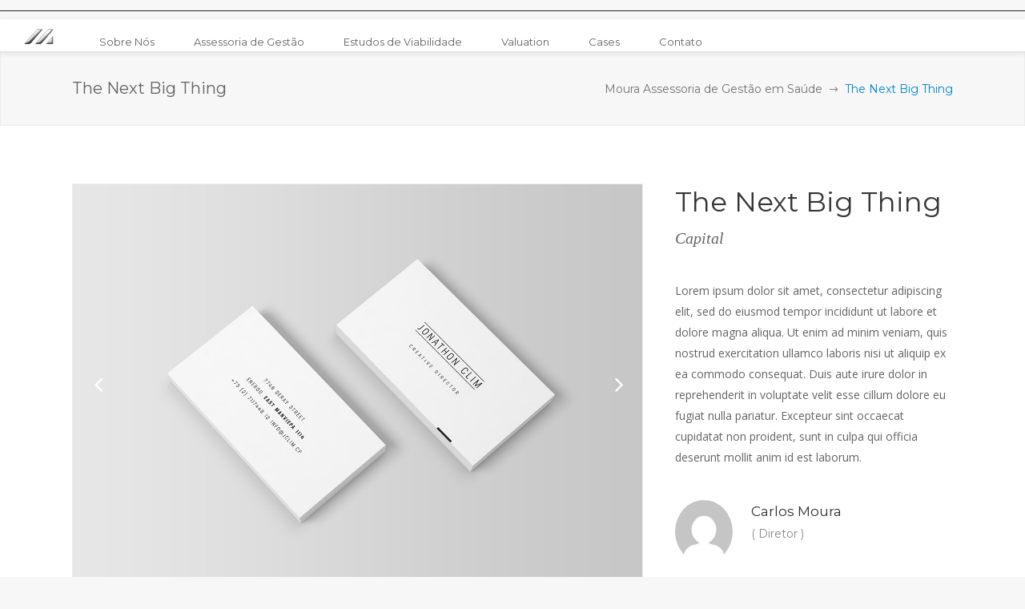

--- FILE ---
content_type: text/html; charset=UTF-8
request_url: https://mourassessoria.com.br/portfolio-item/the-next-big-thing/
body_size: 50396
content:
<!DOCTYPE html>
<html lang="pt-BR">
<head>
        	
		<meta charset="UTF-8"/>
		<link rel="profile" href="https://gmpg.org/xfn/11"/>
		<link rel="pingback" href="https://mourassessoria.com.br/xmlrpc.php"/>
				<meta name="viewport" content="width=device-width,initial-scale=1,user-scalable=no">
		
	<title>The Next Big Thing &#8211; Moura Assessoria de Gestão em Saúde</title>
<script type="application/javascript">var mkdCoreAjaxUrl = "https://mourassessoria.com.br/wp-admin/admin-ajax.php"</script><link rel='dns-prefetch' href='//fonts.googleapis.com' />
<link rel='dns-prefetch' href='//s.w.org' />
<link rel="alternate" type="application/rss+xml" title="Feed para Moura Assessoria de Gestão em Saúde &raquo;" href="https://mourassessoria.com.br/feed/" />
<link rel="alternate" type="application/rss+xml" title="Feed de comentários para Moura Assessoria de Gestão em Saúde &raquo;" href="https://mourassessoria.com.br/comments/feed/" />
<link rel="alternate" type="application/rss+xml" title="Feed de comentários para Moura Assessoria de Gestão em Saúde &raquo; The Next Big Thing" href="https://mourassessoria.com.br/portfolio-item/the-next-big-thing/feed/" />
		<script type="text/javascript">
			window._wpemojiSettings = {"baseUrl":"https:\/\/s.w.org\/images\/core\/emoji\/13.0.1\/72x72\/","ext":".png","svgUrl":"https:\/\/s.w.org\/images\/core\/emoji\/13.0.1\/svg\/","svgExt":".svg","source":{"concatemoji":"https:\/\/mourassessoria.com.br\/wp-includes\/js\/wp-emoji-release.min.js?ver=5.6.16"}};
			!function(e,a,t){var n,r,o,i=a.createElement("canvas"),p=i.getContext&&i.getContext("2d");function s(e,t){var a=String.fromCharCode;p.clearRect(0,0,i.width,i.height),p.fillText(a.apply(this,e),0,0);e=i.toDataURL();return p.clearRect(0,0,i.width,i.height),p.fillText(a.apply(this,t),0,0),e===i.toDataURL()}function c(e){var t=a.createElement("script");t.src=e,t.defer=t.type="text/javascript",a.getElementsByTagName("head")[0].appendChild(t)}for(o=Array("flag","emoji"),t.supports={everything:!0,everythingExceptFlag:!0},r=0;r<o.length;r++)t.supports[o[r]]=function(e){if(!p||!p.fillText)return!1;switch(p.textBaseline="top",p.font="600 32px Arial",e){case"flag":return s([127987,65039,8205,9895,65039],[127987,65039,8203,9895,65039])?!1:!s([55356,56826,55356,56819],[55356,56826,8203,55356,56819])&&!s([55356,57332,56128,56423,56128,56418,56128,56421,56128,56430,56128,56423,56128,56447],[55356,57332,8203,56128,56423,8203,56128,56418,8203,56128,56421,8203,56128,56430,8203,56128,56423,8203,56128,56447]);case"emoji":return!s([55357,56424,8205,55356,57212],[55357,56424,8203,55356,57212])}return!1}(o[r]),t.supports.everything=t.supports.everything&&t.supports[o[r]],"flag"!==o[r]&&(t.supports.everythingExceptFlag=t.supports.everythingExceptFlag&&t.supports[o[r]]);t.supports.everythingExceptFlag=t.supports.everythingExceptFlag&&!t.supports.flag,t.DOMReady=!1,t.readyCallback=function(){t.DOMReady=!0},t.supports.everything||(n=function(){t.readyCallback()},a.addEventListener?(a.addEventListener("DOMContentLoaded",n,!1),e.addEventListener("load",n,!1)):(e.attachEvent("onload",n),a.attachEvent("onreadystatechange",function(){"complete"===a.readyState&&t.readyCallback()})),(n=t.source||{}).concatemoji?c(n.concatemoji):n.wpemoji&&n.twemoji&&(c(n.twemoji),c(n.wpemoji)))}(window,document,window._wpemojiSettings);
		</script>
		<style type="text/css">
img.wp-smiley,
img.emoji {
	display: inline !important;
	border: none !important;
	box-shadow: none !important;
	height: 1em !important;
	width: 1em !important;
	margin: 0 .07em !important;
	vertical-align: -0.1em !important;
	background: none !important;
	padding: 0 !important;
}
</style>
	<link rel='stylesheet' id='wp-block-library-css'  href='https://mourassessoria.com.br/wp-includes/css/dist/block-library/style.min.css?ver=5.6.16' type='text/css' media='all' />
<link rel='stylesheet' id='wc-block-style-css'  href='https://mourassessoria.com.br/wp-content/plugins/woocommerce/packages/woocommerce-blocks/build/style.css?ver=2.5.16' type='text/css' media='all' />
<link rel='stylesheet' id='contact-form-7-css'  href='https://mourassessoria.com.br/wp-content/plugins/contact-form-7/includes/css/styles.css?ver=5.1.9' type='text/css' media='all' />
<link rel='stylesheet' id='rs-plugin-settings-css'  href='https://mourassessoria.com.br/wp-content/plugins/revslider/public/assets/css/rs6.css?ver=6.1.0' type='text/css' media='all' />
<style id='rs-plugin-settings-inline-css' type='text/css'>
#rs-demo-id {}
</style>
<style id='woocommerce-inline-inline-css' type='text/css'>
.woocommerce form .form-row .required { visibility: visible; }
</style>
<link rel='stylesheet' id='deploy-mikado-default-style-css'  href='https://mourassessoria.com.br/wp-content/themes/deploy/style.css?ver=5.6.16' type='text/css' media='all' />
<link rel='stylesheet' id='deploy-mikado-modules-plugins-css'  href='https://mourassessoria.com.br/wp-content/themes/deploy/assets/css/plugins.min.css?ver=5.6.16' type='text/css' media='all' />
<link rel='stylesheet' id='mediaelement-css'  href='https://mourassessoria.com.br/wp-includes/js/mediaelement/mediaelementplayer-legacy.min.css?ver=4.2.16' type='text/css' media='all' />
<link rel='stylesheet' id='wp-mediaelement-css'  href='https://mourassessoria.com.br/wp-includes/js/mediaelement/wp-mediaelement.min.css?ver=5.6.16' type='text/css' media='all' />
<link rel='stylesheet' id='deploy-mikado-modules-css'  href='https://mourassessoria.com.br/wp-content/themes/deploy/assets/css/modules.css?ver=5.6.16' type='text/css' media='all' />
<style id='deploy-mikado-modules-inline-css' type='text/css'>
.postid-189 .mkdf-content .mkdf-content-inner > .mkdf-container, .postid-189 .mkdf-content .mkdf-content-inner > .mkdf-full-width { background-color: #ffffff;}

 
pre{
    background-color : #ffffff;
    padding: 0px;
    margin: 15px 0
}
</style>
<link rel='stylesheet' id='deploy-mikado-font_awesome-css'  href='https://mourassessoria.com.br/wp-content/themes/deploy/assets/css/font-awesome/css/font-awesome.min.css?ver=5.6.16' type='text/css' media='all' />
<link rel='stylesheet' id='deploy-mikado-font_elegant-css'  href='https://mourassessoria.com.br/wp-content/themes/deploy/assets/css/elegant-icons/style.min.css?ver=5.6.16' type='text/css' media='all' />
<link rel='stylesheet' id='deploy-mikado-ion_icons-css'  href='https://mourassessoria.com.br/wp-content/themes/deploy/assets/css/ion-icons/css/ionicons.min.css?ver=5.6.16' type='text/css' media='all' />
<link rel='stylesheet' id='deploy-mikado-linea_icons-css'  href='https://mourassessoria.com.br/wp-content/themes/deploy/assets/css/linea-icons/style.css?ver=5.6.16' type='text/css' media='all' />
<link rel='stylesheet' id='deploy-mikado-simple_line_icons-css'  href='https://mourassessoria.com.br/wp-content/themes/deploy/assets/css/simple-line-icons/simple-line-icons.css?ver=5.6.16' type='text/css' media='all' />
<link rel='stylesheet' id='deploy-mikado-dripicons-css'  href='https://mourassessoria.com.br/wp-content/themes/deploy/assets/css/dripicons/dripicons.css?ver=5.6.16' type='text/css' media='all' />
<link rel='stylesheet' id='deploy-mikado-blog-css'  href='https://mourassessoria.com.br/wp-content/themes/deploy/assets/css/blog.min.css?ver=5.6.16' type='text/css' media='all' />
<link rel='stylesheet' id='deploy-mikado-woocommerce-css'  href='https://mourassessoria.com.br/wp-content/themes/deploy/assets/css/woocommerce.min.css?ver=5.6.16' type='text/css' media='all' />
<link rel='stylesheet' id='deploy-mikado-style-dynamic-css'  href='https://mourassessoria.com.br/wp-content/themes/deploy/assets/css/style_dynamic.css?ver=1591140524' type='text/css' media='all' />
<link rel='stylesheet' id='deploy-mikado-modules-responsive-css'  href='https://mourassessoria.com.br/wp-content/themes/deploy/assets/css/modules-responsive.css?ver=5.6.16' type='text/css' media='all' />
<link rel='stylesheet' id='deploy-mikado-blog-responsive-css'  href='https://mourassessoria.com.br/wp-content/themes/deploy/assets/css/blog-responsive.min.css?ver=5.6.16' type='text/css' media='all' />
<link rel='stylesheet' id='deploy-mikado-style-dynamic-responsive-css'  href='https://mourassessoria.com.br/wp-content/themes/deploy/assets/css/style_dynamic_responsive.css?ver=1591140524' type='text/css' media='all' />
<link rel='stylesheet' id='js_composer_front-css'  href='https://mourassessoria.com.br/wp-content/plugins/js_composer/assets/css/js_composer.min.css?ver=6.0.5' type='text/css' media='all' />
<link rel='stylesheet' id='deploy-mikado-google-fonts-css'  href='https://fonts.googleapis.com/css?family=Open+Sans%3A100%2C100italic%2C200%2C200italic%2C300%2C300italic%2C400%2C400italic%2C500%2C500italic%2C600%2C600italic%2C700%2C700italic%2C800%2C800italic%2C900%2C900italic%7CMontserrat%3A100%2C100italic%2C200%2C200italic%2C300%2C300italic%2C400%2C400italic%2C500%2C500italic%2C600%2C600italic%2C700%2C700italic%2C800%2C800italic%2C900%2C900italic%7COpen+Sans%3A100%2C100italic%2C200%2C200italic%2C300%2C300italic%2C400%2C400italic%2C500%2C500italic%2C600%2C600italic%2C700%2C700italic%2C800%2C800italic%2C900%2C900italic%7CMontserrat%3A100%2C100italic%2C200%2C200italic%2C300%2C300italic%2C400%2C400italic%2C500%2C500italic%2C600%2C600italic%2C700%2C700italic%2C800%2C800italic%2C900%2C900italic&#038;subset=latin%2Clatin-ext&#038;ver=1.0.0' type='text/css' media='all' />
<link rel='stylesheet' id='deploy-mikado-woocommerce-responsive-css'  href='https://mourassessoria.com.br/wp-content/themes/deploy/assets/css/woocommerce-responsive.min.css?ver=5.6.16' type='text/css' media='all' />
<!--[if lt IE 9]>
<link rel='stylesheet' id='vc_lte_ie9-css'  href='https://mourassessoria.com.br/wp-content/plugins/js_composer/assets/css/vc_lte_ie9.min.css?ver=6.0.5' type='text/css' media='screen' />
<![endif]-->
<script type='text/javascript' src='https://mourassessoria.com.br/wp-includes/js/jquery/jquery.min.js?ver=3.5.1' id='jquery-core-js'></script>
<script type='text/javascript' src='https://mourassessoria.com.br/wp-includes/js/jquery/jquery-migrate.min.js?ver=3.3.2' id='jquery-migrate-js'></script>
<script type='text/javascript' src='https://mourassessoria.com.br/wp-content/plugins/revslider/public/assets/js/revolution.tools.min.js?ver=6.0' id='tp-tools-js'></script>
<script type='text/javascript' src='https://mourassessoria.com.br/wp-content/plugins/revslider/public/assets/js/rs6.min.js?ver=6.1.0' id='revmin-js'></script>
<script type='text/javascript' src='https://mourassessoria.com.br/wp-content/plugins/woocommerce/assets/js/jquery-blockui/jquery.blockUI.min.js?ver=2.70' id='jquery-blockui-js'></script>
<script type='text/javascript' id='wc-add-to-cart-js-extra'>
/* <![CDATA[ */
var wc_add_to_cart_params = {"ajax_url":"\/wp-admin\/admin-ajax.php","wc_ajax_url":"\/?wc-ajax=%%endpoint%%","i18n_view_cart":"Ver carrinho","cart_url":"https:\/\/mourassessoria.com.br\/carrinho\/","is_cart":"","cart_redirect_after_add":"no"};
/* ]]> */
</script>
<script type='text/javascript' src='https://mourassessoria.com.br/wp-content/plugins/woocommerce/assets/js/frontend/add-to-cart.min.js?ver=4.2.5' id='wc-add-to-cart-js'></script>
<script type='text/javascript' src='https://mourassessoria.com.br/wp-content/plugins/js_composer/assets/js/vendors/woocommerce-add-to-cart.js?ver=6.0.5' id='vc_woocommerce-add-to-cart-js-js'></script>
<link rel="https://api.w.org/" href="https://mourassessoria.com.br/wp-json/" /><link rel="EditURI" type="application/rsd+xml" title="RSD" href="https://mourassessoria.com.br/xmlrpc.php?rsd" />
<link rel="wlwmanifest" type="application/wlwmanifest+xml" href="https://mourassessoria.com.br/wp-includes/wlwmanifest.xml" /> 
<meta name="generator" content="WordPress 5.6.16" />
<meta name="generator" content="WooCommerce 4.2.5" />
<link rel="canonical" href="https://mourassessoria.com.br/portfolio-item/the-next-big-thing/" />
<link rel='shortlink' href='https://mourassessoria.com.br/?p=189' />
<link rel="alternate" type="application/json+oembed" href="https://mourassessoria.com.br/wp-json/oembed/1.0/embed?url=https%3A%2F%2Fmourassessoria.com.br%2Fportfolio-item%2Fthe-next-big-thing%2F" />
<link rel="alternate" type="text/xml+oembed" href="https://mourassessoria.com.br/wp-json/oembed/1.0/embed?url=https%3A%2F%2Fmourassessoria.com.br%2Fportfolio-item%2Fthe-next-big-thing%2F&#038;format=xml" />
	<noscript><style>.woocommerce-product-gallery{ opacity: 1 !important; }</style></noscript>
	<meta name="generator" content="Powered by WPBakery Page Builder - drag and drop page builder for WordPress."/>
<meta name="generator" content="Powered by Slider Revolution 6.1.0 - responsive, Mobile-Friendly Slider Plugin for WordPress with comfortable drag and drop interface." />
<link rel="icon" href="https://mourassessoria.com.br/wp-content/uploads/2020/04/cropped-Somente-Simbolo-32x32.png" sizes="32x32" />
<link rel="icon" href="https://mourassessoria.com.br/wp-content/uploads/2020/04/cropped-Somente-Simbolo-192x192.png" sizes="192x192" />
<link rel="apple-touch-icon" href="https://mourassessoria.com.br/wp-content/uploads/2020/04/cropped-Somente-Simbolo-180x180.png" />
<meta name="msapplication-TileImage" content="https://mourassessoria.com.br/wp-content/uploads/2020/04/cropped-Somente-Simbolo-270x270.png" />
<script type="text/javascript">function setREVStartSize(a){try{var b,c=document.getElementById(a.c).parentNode.offsetWidth;if(c=0===c||isNaN(c)?window.innerWidth:c,a.tabw=void 0===a.tabw?0:parseInt(a.tabw),a.thumbw=void 0===a.thumbw?0:parseInt(a.thumbw),a.tabh=void 0===a.tabh?0:parseInt(a.tabh),a.thumbh=void 0===a.thumbh?0:parseInt(a.thumbh),a.tabhide=void 0===a.tabhide?0:parseInt(a.tabhide),a.thumbhide=void 0===a.thumbhide?0:parseInt(a.thumbhide),a.mh=void 0===a.mh||""==a.mh?0:a.mh,"fullscreen"===a.layout||"fullscreen"===a.l)b=Math.max(a.mh,window.innerHeight);else{for(var d in a.gw=Array.isArray(a.gw)?a.gw:[a.gw],a.rl)(void 0===a.gw[d]||0===a.gw[d])&&(a.gw[d]=a.gw[d-1]);for(var d in a.gh=void 0===a.el||""===a.el||Array.isArray(a.el)&&0==a.el.length?a.gh:a.el,a.gh=Array.isArray(a.gh)?a.gh:[a.gh],a.rl)(void 0===a.gh[d]||0===a.gh[d])&&(a.gh[d]=a.gh[d-1]);var e,f=Array(a.rl.length),g=0;for(var d in a.tabw=a.tabhide>=c?0:a.tabw,a.thumbw=a.thumbhide>=c?0:a.thumbw,a.tabh=a.tabhide>=c?0:a.tabh,a.thumbh=a.thumbhide>=c?0:a.thumbh,a.rl)f[d]=a.rl[d]<window.innerWidth?0:a.rl[d];for(var d in e=f[0],f)e>f[d]&&0<f[d]&&(e=f[d],g=d);var h=c>a.gw[g]+a.tabw+a.thumbw?1:(c-(a.tabw+a.thumbw))/a.gw[g];b=a.gh[g]*h+(a.tabh+a.thumbh)}void 0===window.rs_init_css&&(window.rs_init_css=document.head.appendChild(document.createElement("style"))),document.getElementById(a.c).height=b,window.rs_init_css.innerHTML+="#"+a.c+"_wrapper { height: "+b+"px }"}catch(a){console.log("Failure at Presize of Slider:"+a)}};</script>
<noscript><style> .wpb_animate_when_almost_visible { opacity: 1; }</style></noscript></head>

<body data-rsssl=1 class="portfolio-item-template-default single single-portfolio-item postid-189 theme-deploy mkd-core-1.2.2 woocommerce-no-js deploy-ver-2.1  mkdf-grid-1300 mkdf-blog-installed mkdf-header-standard mkdf-sticky-header-on-scroll-down-up mkdf-menu-with-large-icons mkdf-default-mobile-header mkdf-sticky-up-mobile-header mkdf-dropdown-animate-height mkdf-header-style-on-scroll mkdf-header-standard-full-width mkdf-full-width-wide-menu mkdf-follow-portfolio-info mkdf-search-dropdown mkdf-side-menu-slide-with-content mkdf-width-470 wpb-js-composer js-comp-ver-6.0.5 vc_responsive">
<section class="mkdf-side-menu right">
		<div class="mkdf-close-side-menu-holder">
		<div class="mkdf-close-side-menu-holder-inner">
			<a href="#" target="_self" class="mkdf-close-side-menu">
				<span aria-hidden="true" class="icon_close"></span>
			</a>
		</div>
	</div>
	</section>

<div class="mkdf-wrapper">
    <div class="mkdf-wrapper-inner">
        

<div class="mkdf-top-bar">
    		        <div class="mkdf-vertical-align-containers mkdf-50-50">
            <div class="mkdf-position-left">
                <div class="mkdf-position-left-inner">
                                    </div>
            </div>
                        <div class="mkdf-position-right">
                <div class="mkdf-position-right-inner">
                                    </div>
            </div>
        </div>
    </div>



<header class="mkdf-page-header">
        <div class="mkdf-menu-area" >
        			            <div class="mkdf-vertical-align-containers">
                <div class="mkdf-position-left">
                    <div class="mkdf-position-left-inner">
                        
<div class="mkdf-logo-wrapper">
    <a href="https://mourassessoria.com.br/" style="height: 276px;">
        <img class="mkdf-normal-logo" src="https://mourassessoria.com.br/wp-content/uploads/2020/04/Logo-MA-simbolo-2-1.png" alt="logo"/>
        <img class="mkdf-dark-logo" src="https://mourassessoria.com.br/wp-content/uploads/2020/04/Logo-MA-simbolo-2-1.png" alt="dark logo"/>        <img class="mkdf-light-logo" src="https://mourassessoria.com.br/wp-content/uploads/2020/04/Logo-Branco.png" alt="light logo"/>    </a>
</div>

                    </div>
                </div>
                <div class="mkdf-position-left mkdf-header-standard-menu-holder">
                    <div class="mkdf-position-left-inner">
                        
<nav class="mkdf-main-menu mkdf-drop-down mkdf-default-nav">
    <ul id="menu-ma-simples" class="clearfix"><li id="nav-menu-item-4913" class="menu-item menu-item-type-post_type menu-item-object-page  narrow"><a href="https://mourassessoria.com.br/sobre-nos/" class=""><span class="item_outer"><span class="item_inner"><span class="menu_icon_wrapper"><i class="menu_icon null fa"></i></span><span class="item_text">Sobre Nós</span></span><span class="plus"></span></span></a></li>
<li id="nav-menu-item-4808" class="menu-item menu-item-type-post_type menu-item-object-page  narrow"><a href="https://mourassessoria.com.br/assessoriadegestao/" class=""><span class="item_outer"><span class="item_inner"><span class="menu_icon_wrapper"><i class="menu_icon null fa"></i></span><span class="item_text">Assessoria de Gestão</span></span><span class="plus"></span></span></a></li>
<li id="nav-menu-item-4887" class="menu-item menu-item-type-post_type menu-item-object-page  narrow"><a href="https://mourassessoria.com.br/estudo-de-viabilidade/" class=""><span class="item_outer"><span class="item_inner"><span class="menu_icon_wrapper"><i class="menu_icon null fa"></i></span><span class="item_text">Estudos de Viabilidade</span></span><span class="plus"></span></span></a></li>
<li id="nav-menu-item-4974" class="menu-item menu-item-type-post_type menu-item-object-page  narrow"><a href="https://mourassessoria.com.br/valuation/" class=""><span class="item_outer"><span class="item_inner"><span class="menu_icon_wrapper"><i class="menu_icon null fa"></i></span><span class="item_text">Valuation</span></span><span class="plus"></span></span></a></li>
<li id="nav-menu-item-5652" class="menu-item menu-item-type-post_type menu-item-object-page  narrow"><a href="https://mourassessoria.com.br/cases/" class=""><span class="item_outer"><span class="item_inner"><span class="menu_icon_wrapper"><i class="menu_icon blank fa"></i></span><span class="item_text">Cases</span></span><span class="plus"></span></span></a></li>
<li id="nav-menu-item-4812" class="menu-item menu-item-type-post_type menu-item-object-page  narrow"><a href="https://mourassessoria.com.br/contato/" class=""><span class="item_outer"><span class="item_inner"><span class="menu_icon_wrapper"><i class="menu_icon null fa"></i></span><span class="item_text">Contato</span></span><span class="plus"></span></span></a></li>
</ul></nav>

                    </div>
                </div>
                <div class="mkdf-position-right">
                    <div class="mkdf-position-right-inner">
                                            </div>
                </div>
            </div>
            </div>
        
<div class="mkdf-sticky-header">
        <div class="mkdf-sticky-holder">
                <div class=" mkdf-vertical-align-containers">
                <div class="mkdf-position-left">
                    <div class="mkdf-position-left-inner">
                        
<div class="mkdf-logo-wrapper">
    <a href="https://mourassessoria.com.br/" style="height: 276px;">
        <img class="mkdf-normal-logo" src="https://mourassessoria.com.br/wp-content/uploads/2020/04/Logo-MA-simbolo-2-1.png" alt="logo"/>
        <img class="mkdf-dark-logo" src="https://mourassessoria.com.br/wp-content/uploads/2020/04/Logo-MA-simbolo-2-1.png" alt="dark logo"/>        <img class="mkdf-light-logo" src="https://mourassessoria.com.br/wp-content/uploads/2020/04/Logo-Branco.png" alt="light logo"/>    </a>
</div>

                        
<nav class="mkdf-main-menu mkdf-drop-down mkdf-sticky-nav">
    <ul id="menu-ma-simples-1" class="clearfix"><li id="sticky-nav-menu-item-4913" class="menu-item menu-item-type-post_type menu-item-object-page  narrow"><a href="https://mourassessoria.com.br/sobre-nos/" class=""><span class="item_outer"><span class="item_inner"><span class="menu_icon_wrapper"><i class="menu_icon null fa"></i></span><span class="item_text">Sobre Nós</span></span><span class="plus"></span></span></a></li>
<li id="sticky-nav-menu-item-4808" class="menu-item menu-item-type-post_type menu-item-object-page  narrow"><a href="https://mourassessoria.com.br/assessoriadegestao/" class=""><span class="item_outer"><span class="item_inner"><span class="menu_icon_wrapper"><i class="menu_icon null fa"></i></span><span class="item_text">Assessoria de Gestão</span></span><span class="plus"></span></span></a></li>
<li id="sticky-nav-menu-item-4887" class="menu-item menu-item-type-post_type menu-item-object-page  narrow"><a href="https://mourassessoria.com.br/estudo-de-viabilidade/" class=""><span class="item_outer"><span class="item_inner"><span class="menu_icon_wrapper"><i class="menu_icon null fa"></i></span><span class="item_text">Estudos de Viabilidade</span></span><span class="plus"></span></span></a></li>
<li id="sticky-nav-menu-item-4974" class="menu-item menu-item-type-post_type menu-item-object-page  narrow"><a href="https://mourassessoria.com.br/valuation/" class=""><span class="item_outer"><span class="item_inner"><span class="menu_icon_wrapper"><i class="menu_icon null fa"></i></span><span class="item_text">Valuation</span></span><span class="plus"></span></span></a></li>
<li id="sticky-nav-menu-item-5652" class="menu-item menu-item-type-post_type menu-item-object-page  narrow"><a href="https://mourassessoria.com.br/cases/" class=""><span class="item_outer"><span class="item_inner"><span class="menu_icon_wrapper"><i class="menu_icon blank fa"></i></span><span class="item_text">Cases</span></span><span class="plus"></span></span></a></li>
<li id="sticky-nav-menu-item-4812" class="menu-item menu-item-type-post_type menu-item-object-page  narrow"><a href="https://mourassessoria.com.br/contato/" class=""><span class="item_outer"><span class="item_inner"><span class="menu_icon_wrapper"><i class="menu_icon null fa"></i></span><span class="item_text">Contato</span></span><span class="plus"></span></span></a></li>
</ul></nav>

                    </div>
                </div>
                <div class="mkdf-position-right">
                    <div class="mkdf-position-right-inner">
                                            </div>
                </div>
            </div>
                </div>
</div>

</header>


<header class="mkdf-mobile-header">
    <div class="mkdf-mobile-header-inner">
                <div class="mkdf-mobile-header-holder">
            <div class="mkdf-grid">
                <div class="mkdf-vertical-align-containers">
                                            <div class="mkdf-mobile-menu-opener">
                            <a href="javascript:void(0)">
                    <span class="mkdf-mobile-opener-icon-holder">
	                    <i class="mkdf-icon-font-awesome fa fa-bars " ></i>                    </span>
                            </a>
                        </div>
                                                                <div class="mkdf-position-center">
                            <div class="mkdf-position-center-inner">
                                
<div class="mkdf-mobile-logo-wrapper">
    <a href="https://mourassessoria.com.br/" style="height: 276px">
        <img src="https://mourassessoria.com.br/wp-content/uploads/2020/04/Logo-MA-simbolo-2-1.png" alt="mobile-logo"/>
    </a>
</div>

                            </div>
                        </div>
                                        <div class="mkdf-position-right">
                        <div class="mkdf-position-right-inner">
                                                    </div>
                    </div>
                </div> <!-- close .mkdf-vertical-align-containers -->
            </div>
        </div>
        
			<nav class="mkdf-mobile-nav">
		    <div class="mkdf-grid">
		        <ul id="menu-ma-simples-2" class=""><li id="mobile-menu-item-4913" class="menu-item menu-item-type-post_type menu-item-object-page "><a href="https://mourassessoria.com.br/sobre-nos/" class=""><span>Sobre Nós</span></a></li>
<li id="mobile-menu-item-4808" class="menu-item menu-item-type-post_type menu-item-object-page "><a href="https://mourassessoria.com.br/assessoriadegestao/" class=""><span>Assessoria de Gestão</span></a></li>
<li id="mobile-menu-item-4887" class="menu-item menu-item-type-post_type menu-item-object-page "><a href="https://mourassessoria.com.br/estudo-de-viabilidade/" class=""><span>Estudos de Viabilidade</span></a></li>
<li id="mobile-menu-item-4974" class="menu-item menu-item-type-post_type menu-item-object-page "><a href="https://mourassessoria.com.br/valuation/" class=""><span>Valuation</span></a></li>
<li id="mobile-menu-item-5652" class="menu-item menu-item-type-post_type menu-item-object-page "><a href="https://mourassessoria.com.br/cases/" class=""><span>Cases</span></a></li>
<li id="mobile-menu-item-4812" class="menu-item menu-item-type-post_type menu-item-object-page "><a href="https://mourassessoria.com.br/contato/" class=""><span>Contato</span></a></li>
</ul>		    </div>
		</nav>
	
    </div>
</header> <!-- close .mkdf-mobile-header -->



                    <a id="mkdf-back-to-top"  href="#">
	            <span class="mkdf-icon-stack">
                     <span aria-hidden="true" class="mkdf-icon-font-elegant arrow_carrot-up " ></span>                </span>
                <span class="mkdf-back-to-top-inner">
                    <span class="mkdf-back-to-top-text">Top</span>
                </span>
            </a>
        
        <div class="mkdf-content" >
            <div class="mkdf-content-inner">
    <div class="mkdf-title mkdf-standard-type mkdf-content-left-alignment mkdf-animation-no" style="height:93px;" data-height="93" >
        <div class="mkdf-title-image"></div>
        <div class="mkdf-title-holder" style="height:93px;">
            <div class="mkdf-container clearfix">
                <div class="mkdf-container-inner">
                    <div class="mkdf-title-subtitle-holder" style="">
                        <div class="mkdf-title-subtitle-holder-inner">
                                                        <h1 ><span>The Next Big Thing</span></h1>

								 
                                                                                                    <div class="mkdf-breadcrumbs-holder"> <div class="mkdf-breadcrumbs"><div class="mkdf-breadcrumbs-inner"><a href="https://mourassessoria.com.br/">Moura Assessoria de Gestão em Saúde</a><span class="mkdf-delimiter"><span class="mkdf-icon-font-elegant arrow_right mkdf-delimiter-icon"></span></span><span class="mkdf-current">The Next Big Thing</span></div></div></div>
                                                                                    </div>
                    </div>
                </div>
            </div>
        </div>
    </div>

<div class="mkdf-container">
    <div class="mkdf-container-inner clearfix">
        <div class="small-slider mkdf-portfolio-single-holder">
            <div class="mkdf-two-columns-66-33 clearfix">
	<div class="mkdf-column1">
		<div class="mkdf-column-inner">
							<div class="mkdf-portfolio-media mkdf-owl-slider">
											<div class="mkdf-portfolio-single-media">
							    <a title="Product Released" data-rel="prettyPhoto[single_pretty_photo]" href="https://mourassessoria.com.br/wp-content/uploads/2015/11/portfolio-image-1.jpg.jpg">

	
    <img src="https://mourassessoria.com.br/wp-content/uploads/2015/11/portfolio-image-1.jpg.jpg" alt="q" />

    </a>
						</div>
											<div class="mkdf-portfolio-single-media">
							    <a title="Notebook" data-rel="prettyPhoto[single_pretty_photo]" href="https://mourassessoria.com.br/wp-content/uploads/2015/11/portfolio-image-2.jpg">

	
    <img src="https://mourassessoria.com.br/wp-content/uploads/2015/11/portfolio-image-2.jpg" alt="q" />

    </a>
						</div>
											<div class="mkdf-portfolio-single-media">
							    <a title="Business Cards" data-rel="prettyPhoto[single_pretty_photo]" href="https://mourassessoria.com.br/wp-content/uploads/2015/11/portfolio-image-3.jpg">

	
    <img src="https://mourassessoria.com.br/wp-content/uploads/2015/11/portfolio-image-3.jpg" alt="q" />

    </a>
						</div>
									</div>
						<div class="mkdf-portfolio-single-social-holder">
	<div class="mkdf-portfolio-single-social-holder-inner clearfix">
		<div class="mkdf-portfolio-single-likes">
			<a href="#" data-type="portfolio-single" class="mkdf-like" id="mkdf-like-189" title="Like this"><span aria-hidden="true" class="mkdf-icon-font-elegant icon_heart_alt " ></span><span>0 Likes</span></a>		</div>
					<div class="mkdf-portfolio-single-date">
				<span class="mkdf-ptf-single-date-icon">
					<span aria-hidden="true" class="mkdf-icon-font-elegant icon_table " ></span>				</span>
				27 de novembro de 2015			</div>
			</div>
	<div class="mkdf-portfolio-single-share mkdf-social-share-left-animation">
		    <div class="mkdf-portfolio-social">
        <div class="mkdf-social-share-holder mkdf-dropdown">
	<a href="javascript:void(0)" target="_self" class="mkdf-social-share-dropdown-opener">
		<i class="mkdf-icon-simple-line-icon icon-share " ></i>	</a>
	<div class="mkdf-social-share-dropdown">
		<ul class="clearfix">
					</ul>
	</div>
</div>    </div>
	</div>

</div>
    
    <div class="mkdf-portfolio-single-nav">
                    <div class="mkdf-portfolio-prev">
                <a href="https://mourassessoria.com.br/portfolio-item/growing-your-dreams/" rel="prev"><i class="mkdf-icon-simple-line-icon icon-arrow-left-circle " ></i><span class="mkdf-portfolio-nav-title">Previous</span></a>            </div>
        
                    <div class="mkdf-portfolio-back-btn">
                <a href="https://mourassessoria.com.br/portfolio-gallery-four-columns/">
                    <span aria-hidden="true" class="mkdf-icon-font-elegant icon_grid-2x2 " ></span>                </a>
            </div>
        
                    <div class="mkdf-portfolio-next">
                <a href="https://mourassessoria.com.br/portfolio-item/renewable-energy/" rel="next"><span class="mkdf-portfolio-nav-title">Next</span><i class="mkdf-icon-simple-line-icon icon-arrow-right-circle " ></i></a>            </div>
            </div>

		</div>
	</div>
	<div class="mkdf-column2">
		<div class="mkdf-column-inner">
			<div class="mkdf-portfolio-info-holder mkdf-follow-portfolio-info">
				<div class="mkdf-portfolio-info-item mkdf-portfolio-content-holder">
    <h2 class="mkdf-portfolio-single-title">The Next Big Thing</h2>
	<div class="mkdf-portfolio-category-holder">
		
            <div class="mkdf-portfolio-categories">
            <span>
                Capital            </span>
        </div>
    
	</div>
    <div class="mkdf-portfolio-content">
        <p>Lorem ipsum dolor sit amet, consectetur adipiscing elit, sed do eiusmod tempor incididunt ut labore et dolore magna aliqua. Ut enim ad minim veniam, quis nostrud exercitation ullamco laboris nisi ut aliquip ex ea commodo consequat. Duis aute irure dolor in reprehenderit in voluptate velit esse cillum dolore eu fugiat nulla pariatur. Excepteur sint occaecat cupidatat non proident, sunt in culpa qui officia deserunt mollit anim id est laborum.</p>
    </div>
</div>	<div class="mkdf-portfolio-author-holder clearfix">
		<div class="mkdf-author-description-image">
			<img alt='' src='https://secure.gravatar.com/avatar/98b8e4f91249de8500e96cc337e926f6?s=102&#038;d=mm&#038;r=g' class='avatar avatar-102 photo' height='102' width='102' />		</div>
		<div class="mkdf-author-description-text-holder">
			<h5 class="mkdf-author-name">
				Carlos Moura			</h5>
							<div class="mkdf-author-position-holder">
					<h6 class="mkdf-author-position">( Diretor )</h6>
				</div>
			
					</div>
	</div>
			</div>
		</div>
	</div>
</div>        </div>
    </div>
</div></div> <!-- close div.content_inner -->
</div>  <!-- close div.content -->

<footer >
	<div class="mkdf-footer-inner clearfix">

		
<div class="mkdf-footer-top-holder">
	<div class="mkdf-footer-top ">
		<div class="mkdf-two-columns-50-50 clearfix">
	<div class="mkdf-two-columns-50-50-inner">
		<div class="mkdf-column">
			<div class="mkdf-column-inner">
				<div id="custom_html-2" class="widget_text widget mkdf-footer-column mkdf-footer-column-1 widget_custom_html"><div class="textwidget custom-html-widget"><div class="wpb_wrapper"><div class="st-custom-heading-wraper st-custom-heading-layout1 text-default " style="margin-bottom: ;">
            <h4 style="color:#ffffff ;">
            <span class="feature-box-content"> Entre em contato conosco, podemos fazer a diferença nos resultados da sua empresa!</span>
        </h4>
 <i>&nbsp;</i>   
</div><div class="st-feature-box-wraper st-feature-box-layout1 text-default ">
    <div class="st-feature-box">

                            <h4 style="color:#ffffff ;" ><div class="fa fa-home"></div> Endereço</h4>
        
        <div class="feature-box-content">
          Edifício Brascan Century Plaza<br>
					Av. Andromeda, 885 - Sala 2302<br>
Barueri - Alphaville, SP<br>
CEP 06473-000        </div>
            </div>
</div>
	<div class="vc_empty_space" style="height: 12px"><span class="vc_empty_space_inner"></span></div>
	
<div class="st-feature-box-wraper st-feature-box-layout1 text-default ">
    <div class="st-feature-box">


                            <h4 style="color:#ffffff ;"><div class="fa fa-phone"></div> Telefone</h4>
        
        <div class="feature-box-content">
            +55 11 4208-4661       </div>
            </div>
</div><div class="vc_empty_space" style="height: 12px"><span class="vc_empty_space_inner"></span></div>
<div class="st-feature-box-wraper st-feature-box-layout1 text-default ">
    <div class="st-feature-box">


                            <h4 style="color:#ffffff ;"><div class="fa fa-whatsapp"></div> WhatsApp</h4>
        
        <div class="feature-box-content">
            +55 11 96514-3946        </div>
            </div>
</div></div></div></div>			</div>
		</div>
		<div class="mkdf-column">
			<div class="mkdf-column-inner">
				<div id="text-8" class="widget mkdf-footer-column mkdf-footer-column-2 widget_text"><h4 class="mkdf-footer-widget-title">Preencha Seus Dados</h4>			<div class="textwidget">

<div role="form" class="wpcf7" id="wpcf7-f914-o1" lang="en-US" dir="ltr">
<div class="screen-reader-response" aria-live="polite"></div>
<form action="/portfolio-item/the-next-big-thing/#wpcf7-f914-o1" method="post" class="wpcf7-form cf7_custom_style_3" novalidate="novalidate">
<div style="display: none;">
<input type="hidden" name="_wpcf7" value="914" />
<input type="hidden" name="_wpcf7_version" value="5.1.9" />
<input type="hidden" name="_wpcf7_locale" value="en_US" />
<input type="hidden" name="_wpcf7_unit_tag" value="wpcf7-f914-o1" />
<input type="hidden" name="_wpcf7_container_post" value="0" />
</div>
<p><span class="wpcf7-form-control-wrap your-name"><input type="text" name="your-name" value="" size="40" class="wpcf7-form-control wpcf7-text wpcf7-validates-as-required" aria-required="true" aria-invalid="false" placeholder="Nome*" /></span></p>
<p><span class="wpcf7-form-control-wrap your-email"><input type="email" name="your-email" value="" size="40" class="wpcf7-form-control wpcf7-text wpcf7-email wpcf7-validates-as-required wpcf7-validates-as-email" aria-required="true" aria-invalid="false" placeholder="E-mail*" /></span></p>
<div><span class="wpcf7-form-control-wrap your-message"><textarea name="your-message" cols="40" rows="10" class="wpcf7-form-control wpcf7-textarea wpcf7-validates-as-required" aria-required="true" aria-invalid="false" placeholder="Comentario*"></textarea></span></div>
<div><input type="submit" value="Enviar" class="wpcf7-form-control wpcf7-submit" /></div>
<div class="wpcf7-response-output wpcf7-display-none" aria-hidden="true"></div></form></div></div>
		</div>			</div>
		</div>
	</div>
</div>	</div>
</div>

<div class="mkdf-footer-bottom-holder">
	<div class="mkdf-footer-bottom-holder-inner">
		<div class="mkdf-two-columns-50-50 clearfix">
	<div class="mkdf-two-columns-50-50-inner">
		<div class="mkdf-column">
			<div class="mkdf-column-inner">
				<div id="text-2" class="widget mkdf-footer-bottom-left widget_text">			<div class="textwidget"><div class="vc_empty_space"   style="height: 14px"><span class="vc_empty_space_inner"></span></div>

Copyrights 2020 © <span style="color: #0088cc;">Moura Assessoria de Gestão em Saúde Ltda</span></div>
		</div>			</div>
		</div>
		<div class="mkdf-column">
			<div class="mkdf-column-inner">
							</div>
		</div>
	</div>
</div>		</div>
	</div>

	</div>
</footer>

</div> <!-- close div.mkdf-wrapper-inner  -->
</div> <!-- close div.mkdf-wrapper -->
	<script type="text/javascript">
		var c = document.body.className;
		c = c.replace(/woocommerce-no-js/, 'woocommerce-js');
		document.body.className = c;
	</script>
	<script type='text/javascript' id='contact-form-7-js-extra'>
/* <![CDATA[ */
var wpcf7 = {"apiSettings":{"root":"https:\/\/mourassessoria.com.br\/wp-json\/contact-form-7\/v1","namespace":"contact-form-7\/v1"}};
/* ]]> */
</script>
<script type='text/javascript' src='https://mourassessoria.com.br/wp-content/plugins/contact-form-7/includes/js/scripts.js?ver=5.1.9' id='contact-form-7-js'></script>
<script type='text/javascript' src='https://mourassessoria.com.br/wp-content/plugins/woocommerce/assets/js/js-cookie/js.cookie.min.js?ver=2.1.4' id='js-cookie-js'></script>
<script type='text/javascript' id='woocommerce-js-extra'>
/* <![CDATA[ */
var woocommerce_params = {"ajax_url":"\/wp-admin\/admin-ajax.php","wc_ajax_url":"\/?wc-ajax=%%endpoint%%"};
/* ]]> */
</script>
<script type='text/javascript' src='https://mourassessoria.com.br/wp-content/plugins/woocommerce/assets/js/frontend/woocommerce.min.js?ver=4.2.5' id='woocommerce-js'></script>
<script type='text/javascript' id='wc-cart-fragments-js-extra'>
/* <![CDATA[ */
var wc_cart_fragments_params = {"ajax_url":"\/wp-admin\/admin-ajax.php","wc_ajax_url":"\/?wc-ajax=%%endpoint%%","cart_hash_key":"wc_cart_hash_40eaf9d679ae0ecca8a50ae20fe70172","fragment_name":"wc_fragments_40eaf9d679ae0ecca8a50ae20fe70172","request_timeout":"5000"};
/* ]]> */
</script>
<script type='text/javascript' src='https://mourassessoria.com.br/wp-content/plugins/woocommerce/assets/js/frontend/cart-fragments.min.js?ver=4.2.5' id='wc-cart-fragments-js'></script>
<script type='text/javascript' src='https://mourassessoria.com.br/wp-includes/js/jquery/ui/core.min.js?ver=1.12.1' id='jquery-ui-core-js'></script>
<script type='text/javascript' src='https://mourassessoria.com.br/wp-includes/js/jquery/ui/tabs.min.js?ver=1.12.1' id='jquery-ui-tabs-js'></script>
<script type='text/javascript' src='https://mourassessoria.com.br/wp-includes/js/jquery/ui/accordion.min.js?ver=1.12.1' id='jquery-ui-accordion-js'></script>
<script type='text/javascript' id='mediaelement-core-js-before'>
var mejsL10n = {"language":"pt","strings":{"mejs.download-file":"Fazer download do arquivo","mejs.install-flash":"Voc\u00ea est\u00e1 usando um navegador que n\u00e3o tem Flash ativo ou instalado. Ative o plugin do Flash player ou baixe a \u00faltima vers\u00e3o em https:\/\/get.adobe.com\/flashplayer\/","mejs.fullscreen":"Tela inteira","mejs.play":"Reproduzir","mejs.pause":"Pausar","mejs.time-slider":"Tempo do slider","mejs.time-help-text":"Use as setas esquerda e direita para avan\u00e7ar um segundo. Acima e abaixo para avan\u00e7ar dez segundos.","mejs.live-broadcast":"Transmiss\u00e3o ao vivo","mejs.volume-help-text":"Use as setas para cima ou para baixo para aumentar ou diminuir o volume.","mejs.unmute":"Desativar mudo","mejs.mute":"Mudo","mejs.volume-slider":"Controle de volume","mejs.video-player":"Tocador de v\u00eddeo","mejs.audio-player":"Tocador de \u00e1udio","mejs.captions-subtitles":"Transcri\u00e7\u00f5es\/Legendas","mejs.captions-chapters":"Cap\u00edtulos","mejs.none":"Nenhum","mejs.afrikaans":"Afric\u00e2ner","mejs.albanian":"Alban\u00eas","mejs.arabic":"\u00c1rabe","mejs.belarusian":"Bielorrusso","mejs.bulgarian":"B\u00falgaro","mejs.catalan":"Catal\u00e3o","mejs.chinese":"Chin\u00eas","mejs.chinese-simplified":"Chin\u00eas (simplificado)","mejs.chinese-traditional":"Chin\u00eas (tradicional)","mejs.croatian":"Croata","mejs.czech":"Checo","mejs.danish":"Dinamarqu\u00eas","mejs.dutch":"Holand\u00eas","mejs.english":"Ingl\u00eas","mejs.estonian":"Estoniano","mejs.filipino":"Filipino","mejs.finnish":"Finland\u00eas","mejs.french":"Franc\u00eas","mejs.galician":"Galega","mejs.german":"Alem\u00e3o","mejs.greek":"Grego","mejs.haitian-creole":"Crioulo haitiano","mejs.hebrew":"Hebraico","mejs.hindi":"Hindi","mejs.hungarian":"H\u00fangaro","mejs.icelandic":"Island\u00eas","mejs.indonesian":"Indon\u00e9sio","mejs.irish":"Irland\u00eas","mejs.italian":"Italiano","mejs.japanese":"Japon\u00eas","mejs.korean":"Coreano","mejs.latvian":"Let\u00e3o","mejs.lithuanian":"Lituano","mejs.macedonian":"Maced\u00f4nio","mejs.malay":"Malaio","mejs.maltese":"Malt\u00eas","mejs.norwegian":"Noruegu\u00eas","mejs.persian":"Persa","mejs.polish":"Polon\u00eas","mejs.portuguese":"Portugu\u00eas","mejs.romanian":"Romeno","mejs.russian":"Russo","mejs.serbian":"S\u00e9rvio","mejs.slovak":"Eslovaco","mejs.slovenian":"Esloveno","mejs.spanish":"Espanhol","mejs.swahili":"Sua\u00edli","mejs.swedish":"Sueco","mejs.tagalog":"Tagalo","mejs.thai":"Tailand\u00eas","mejs.turkish":"Turco","mejs.ukrainian":"Ucraniano","mejs.vietnamese":"Vietnamita","mejs.welsh":"Gal\u00eas","mejs.yiddish":"I\u00eddiche"}};
</script>
<script type='text/javascript' src='https://mourassessoria.com.br/wp-includes/js/mediaelement/mediaelement-and-player.min.js?ver=4.2.16' id='mediaelement-core-js'></script>
<script type='text/javascript' src='https://mourassessoria.com.br/wp-includes/js/mediaelement/mediaelement-migrate.min.js?ver=5.6.16' id='mediaelement-migrate-js'></script>
<script type='text/javascript' id='mediaelement-js-extra'>
/* <![CDATA[ */
var _wpmejsSettings = {"pluginPath":"\/wp-includes\/js\/mediaelement\/","classPrefix":"mejs-","stretching":"responsive"};
/* ]]> */
</script>
<script type='text/javascript' src='https://mourassessoria.com.br/wp-includes/js/mediaelement/wp-mediaelement.min.js?ver=5.6.16' id='wp-mediaelement-js'></script>
<script type='text/javascript' src='https://mourassessoria.com.br/wp-content/themes/deploy/assets/js/modules/plugins/jquery.appear.js?ver=5.6.16' id='appear-js'></script>
<script type='text/javascript' src='https://mourassessoria.com.br/wp-content/themes/deploy/assets/js/modules/plugins/modernizr.custom.85257.js?ver=5.6.16' id='modernizr-js'></script>
<script type='text/javascript' src='https://mourassessoria.com.br/wp-includes/js/hoverIntent.min.js?ver=1.8.1' id='hoverIntent-js'></script>
<script type='text/javascript' src='https://mourassessoria.com.br/wp-content/themes/deploy/assets/js/modules/plugins/jquery.plugin.js?ver=5.6.16' id='jquery-plugin-js'></script>
<script type='text/javascript' src='https://mourassessoria.com.br/wp-content/themes/deploy/assets/js/modules/plugins/jquery.countdown.min.js?ver=5.6.16' id='jquery-countdown-js'></script>
<script type='text/javascript' src='https://mourassessoria.com.br/wp-content/themes/deploy/assets/js/modules/plugins/owl.carousel.min.js?ver=5.6.16' id='owl-carousel-js'></script>
<script type='text/javascript' src='https://mourassessoria.com.br/wp-content/themes/deploy/assets/js/modules/plugins/parallax.min.js?ver=5.6.16' id='parallax-js'></script>
<script type='text/javascript' src='https://mourassessoria.com.br/wp-content/themes/deploy/assets/js/modules/plugins/select2.min.js?ver=5.6.16' id='select-2-js'></script>
<script type='text/javascript' src='https://mourassessoria.com.br/wp-content/themes/deploy/assets/js/modules/plugins/easypiechart.js?ver=5.6.16' id='easypiechart-js'></script>
<script type='text/javascript' src='https://mourassessoria.com.br/wp-content/themes/deploy/assets/js/modules/plugins/jquery.waypoints.min.js?ver=5.6.16' id='waypoints-js'></script>
<script type='text/javascript' src='https://mourassessoria.com.br/wp-content/themes/deploy/assets/js/modules/plugins/Chart.min.js?ver=5.6.16' id='chart-js'></script>
<script type='text/javascript' src='https://mourassessoria.com.br/wp-content/themes/deploy/assets/js/modules/plugins/counter.js?ver=5.6.16' id='counter-js'></script>
<script type='text/javascript' src='https://mourassessoria.com.br/wp-content/themes/deploy/assets/js/modules/plugins/absoluteCounter.js?ver=5.6.16' id='absolute-counter-js'></script>
<script type='text/javascript' src='https://mourassessoria.com.br/wp-content/themes/deploy/assets/js/modules/plugins/fluidvids.min.js?ver=5.6.16' id='fluidvids-js'></script>
<script type='text/javascript' src='https://mourassessoria.com.br/wp-content/plugins/js_composer/assets/lib/prettyphoto/js/jquery.prettyPhoto.min.js?ver=6.0.5' id='prettyphoto-js'></script>
<script type='text/javascript' src='https://mourassessoria.com.br/wp-content/themes/deploy/assets/js/modules/plugins/jquery.nicescroll.min.js?ver=5.6.16' id='jquery-nicescroll-js'></script>
<script type='text/javascript' src='https://mourassessoria.com.br/wp-content/themes/deploy/assets/js/modules/plugins/ScrollToPlugin.min.js?ver=5.6.16' id='ScrollToPlugin-js'></script>
<script type='text/javascript' src='https://mourassessoria.com.br/wp-content/themes/deploy/assets/js/modules/plugins/TweenLite.min.js?ver=5.6.16' id='tweenLite-js'></script>
<script type='text/javascript' src='https://mourassessoria.com.br/wp-content/themes/deploy/assets/js/modules/plugins/jquery.mixitup.min.js?ver=5.6.16' id='jquery-mixitup-js'></script>
<script type='text/javascript' src='https://mourassessoria.com.br/wp-content/themes/deploy/assets/js/modules/plugins/jquery.waitforimages.js?ver=5.6.16' id='waitforimages-js'></script>
<script type='text/javascript' src='https://mourassessoria.com.br/wp-content/themes/deploy/assets/js/modules/plugins/jquery.infinitescroll.min.js?ver=5.6.16' id='infinitescroll-js'></script>
<script type='text/javascript' src='https://mourassessoria.com.br/wp-content/themes/deploy/assets/js/modules/plugins/jquery.easing.1.3.js?ver=5.6.16' id='jquery-easing-1.3-js'></script>
<script type='text/javascript' src='https://mourassessoria.com.br/wp-content/plugins/js_composer/assets/lib/bower/flexslider/jquery.flexslider-min.js?ver=6.0.5' id='flexslider-js'></script>
<script type='text/javascript' src='https://mourassessoria.com.br/wp-content/themes/deploy/assets/js/modules/plugins/skrollr.js?ver=5.6.16' id='skrollr-js'></script>
<script type='text/javascript' src='https://mourassessoria.com.br/wp-content/themes/deploy/assets/js/modules/plugins/bootstrapCarousel.js?ver=5.6.16' id='bootstrapCarousel-js'></script>
<script type='text/javascript' src='https://mourassessoria.com.br/wp-content/themes/deploy/assets/js/modules/plugins/jquery.touchSwipe.min.js?ver=5.6.16' id='touchSwipe-js'></script>
<script type='text/javascript' src='https://mourassessoria.com.br/wp-content/themes/deploy/assets/js/modules/plugins/slick.min.js?ver=5.6.16' id='slick-js'></script>
<script type='text/javascript' src='https://mourassessoria.com.br/wp-content/themes/deploy/assets/js/modules/plugins/jquery.hoverdir.js?ver=5.6.16' id='hoverdir-js'></script>
<script type='text/javascript' src='https://mourassessoria.com.br/wp-content/plugins/js_composer/assets/lib/bower/isotope/dist/isotope.pkgd.min.js?ver=6.0.5' id='isotope-js'></script>
<script type='text/javascript' id='deploy-mikado-modules-js-extra'>
/* <![CDATA[ */
var mkdfGlobalVars = {"vars":{"mkdfAddForAdminBar":0,"mkdfElementAppearAmount":-150,"mkdfFinishedMessage":"No more posts","mkdfMessage":"Loading new posts...","mkdfTopBarHeight":1,"mkdfStickyHeaderHeight":0,"mkdfStickyHeaderTransparencyHeight":50,"mkdfLogoAreaHeight":0,"mkdfMenuAreaHeight":41,"mkdfMobileHeaderHeight":100}};
var mkdfPerPageVars = {"vars":{"mkdfStickyScrollAmount":400,"mkdfStickyScrollAmountFullScreen":false,"mkdfHeaderTransparencyHeight":0}};
/* ]]> */
</script>
<script type='text/javascript' src='https://mourassessoria.com.br/wp-content/themes/deploy/assets/js/modules.js?ver=5.6.16' id='deploy-mikado-modules-js'></script>
<script type='text/javascript' src='https://mourassessoria.com.br/wp-content/themes/deploy/assets/js/blog.min.js?ver=5.6.16' id='deploy-mikado-blog-js'></script>
<script type='text/javascript' src='https://mourassessoria.com.br/wp-includes/js/comment-reply.min.js?ver=5.6.16' id='comment-reply-js'></script>
<script type='text/javascript' src='https://mourassessoria.com.br/wp-content/plugins/js_composer/assets/js/dist/js_composer_front.min.js?ver=6.0.5' id='wpb_composer_front_js-js'></script>
<script type='text/javascript' id='deploy-mikado-like-js-extra'>
/* <![CDATA[ */
var mkdfLike = {"ajaxurl":"https:\/\/mourassessoria.com.br\/wp-admin\/admin-ajax.php"};
/* ]]> */
</script>
<script type='text/javascript' src='https://mourassessoria.com.br/wp-content/themes/deploy/assets/js/like.min.js?ver=1.0' id='deploy-mikado-like-js'></script>
<script type='text/javascript' src='https://mourassessoria.com.br/wp-includes/js/wp-embed.min.js?ver=5.6.16' id='wp-embed-js'></script>
</body>
</html>